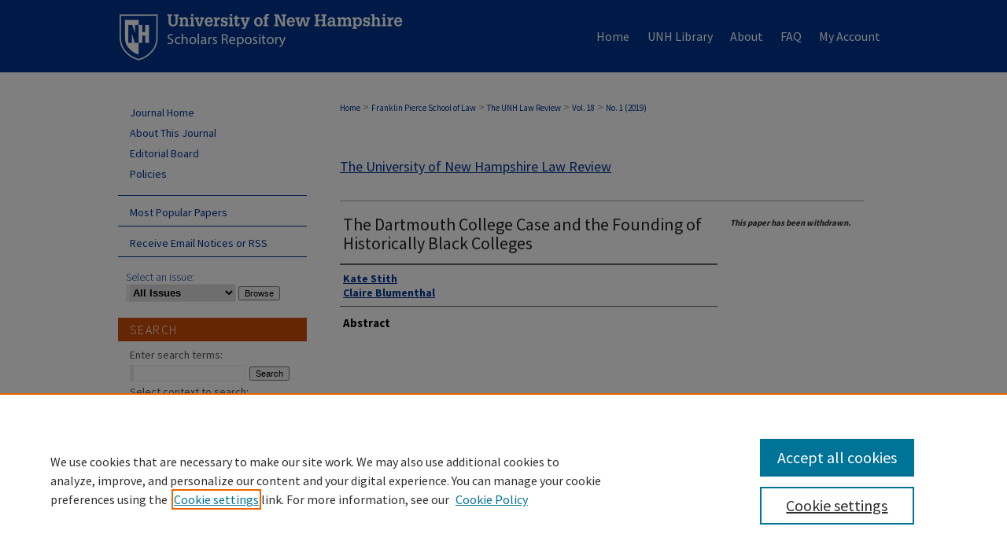

--- FILE ---
content_type: text/html; charset=UTF-8
request_url: https://scholars.unh.edu/unh_lr/vol18/iss1/16/
body_size: 6409
content:

<!DOCTYPE html>
<html lang="en">
<head><!-- inj yui3-seed: --><script type='text/javascript' src='//cdnjs.cloudflare.com/ajax/libs/yui/3.6.0/yui/yui-min.js'></script><script type='text/javascript' src='//ajax.googleapis.com/ajax/libs/jquery/1.10.2/jquery.min.js'></script><!-- Adobe Analytics --><script type='text/javascript' src='https://assets.adobedtm.com/4a848ae9611a/d0e96722185b/launch-d525bb0064d8.min.js'></script><script type='text/javascript' src=/assets/nr_browser_production.js></script>

<!-- def.1 -->
<meta charset="utf-8">
<meta name="viewport" content="width=device-width">
<title>
"The Dartmouth College Case and the Founding of Historically Black Coll" by Kate Stith and Claire Blumenthal
</title>


<!-- FILE article_meta-tags.inc --><!-- FILE: /srv/sequoia/main/data/scholars.unh.edu/assets/article_meta-tags.inc -->
<!-- FILE: /srv/sequoia/main/data/assets/site/ir_download_link.inc -->
<!-- FILE: /srv/sequoia/main/data/scholars.unh.edu/assets/article_meta-tags.inc (cont) -->
<meta itemprop="name" content="The Dartmouth College Case and the Founding of Historically Black Colleges">
<meta property="og:title" content="The Dartmouth College Case and the Founding of Historically Black Colleges">
<meta name="twitter:title" content="The Dartmouth College Case and the Founding of Historically Black Colleges">
<meta property="article:author" content="Kate Stith">
<meta name="author" content="Kate Stith">
<meta property="article:author" content="Claire Blumenthal">
<meta name="author" content="Claire Blumenthal">
<meta name="robots" content="noodp, noydir">
<meta name="description" content="By Kate Stith and Claire Blumenthal, Published on 11/20/19">
<meta itemprop="description" content="By Kate Stith and Claire Blumenthal, Published on 11/20/19">
<meta name="twitter:description" content="By Kate Stith and Claire Blumenthal, Published on 11/20/19">
<meta property="og:description" content="By Kate Stith and Claire Blumenthal, Published on 11/20/19">
<meta name="keywords" content="Contracts Clause;Dartmouth College Case;Dartmouth College Charter;Eleemosynary Institutions;Founding of Black Colleges;Morrill Land Grant Act;Private Corporations;Private Historically Black Colleges;Trustees of Dartmouth College v. Woodward;Women's Colleges">
<meta name="bepress_citation_journal_title" content="The University of New Hampshire Law Review">
<meta name="bepress_citation_firstpage" content="16">
<meta name="bepress_citation_author" content="Stith, Kate">
<meta name="bepress_citation_author" content="Blumenthal, Claire">
<meta name="bepress_citation_title" content="The Dartmouth College Case and the Founding of Historically Black Colleges">
<meta name="bepress_citation_date" content="2019">
<meta name="bepress_citation_volume" content="18">
<meta name="bepress_citation_issue" content="1">
<meta name="bepress_citation_abstract_html_url" content="https://scholars.unh.edu/unh_lr/vol18/iss1/16">
<meta name="bepress_citation_issn" content="2325-7318 (U.N.H. L. Rev. v.9- );">
<meta name="bepress_citation_online_date" content="2019/12/2">
<meta name="viewport" content="width=device-width">
<!-- Additional Twitter data -->
<meta name="twitter:card" content="summary">
<!-- Additional Open Graph data -->
<meta property="og:type" content="article">
<meta property="og:url" content="https://scholars.unh.edu/unh_lr/vol18/iss1/16">
<meta property="og:site_name" content="University of New Hampshire Scholars Repository">


<!-- Amplitude -->
<script type="text/javascript">
(function(e,t){var n=e.amplitude||{_q:[],_iq:{}};var r=t.createElement("script")
;r.type="text/javascript";r.async=true
;r.src="https://cdn.amplitude.com/libs/amplitude-4.1.0-min.gz.js"
;r.onload=function(){if(e.amplitude.runQueuedFunctions){
e.amplitude.runQueuedFunctions()}else{
console.log("[Amplitude] Error: could not load SDK")}}
;var i=t.getElementsByTagName("script")[0];i.parentNode.insertBefore(r,i)
;function s(e,t){e.prototype[t]=function(){
this._q.push([t].concat(Array.prototype.slice.call(arguments,0)));return this}}
var o=function(){this._q=[];return this}
;var a=["add","append","clearAll","prepend","set","setOnce","unset"]
;for(var u=0;u<a.length;u++){s(o,a[u])}n.Identify=o;var c=function(){this._q=[]
;return this}
;var l=["setProductId","setQuantity","setPrice","setRevenueType","setEventProperties"]
;for(var p=0;p<l.length;p++){s(c,l[p])}n.Revenue=c
;var d=["init","logEvent","logRevenue","setUserId","setUserProperties","setOptOut","setVersionName","setDomain","setDeviceId","setGlobalUserProperties","identify","clearUserProperties","setGroup","logRevenueV2","regenerateDeviceId","logEventWithTimestamp","logEventWithGroups","setSessionId"]
;function v(e){function t(t){e[t]=function(){
e._q.push([t].concat(Array.prototype.slice.call(arguments,0)))}}
for(var n=0;n<d.length;n++){t(d[n])}}v(n);n.getInstance=function(e){
e=(!e||e.length===0?"$default_instance":e).toLowerCase()
;if(!n._iq.hasOwnProperty(e)){n._iq[e]={_q:[]};v(n._iq[e])}return n._iq[e]}
;e.amplitude=n})(window,document);

amplitude.getInstance().init("1d890e80ea7a0ccc43c2b06438458f50");
</script>

<!-- FILE: article_meta-tags.inc (cont) -->
<meta name="bepress_is_article_cover_page" content="1">


<!-- sh.1 -->
<link rel="stylesheet" href="/unh_lr/ir-journal-style.css" type="text/css" media="screen">
<link rel="alternate" type="application/rss+xml" title="University of New Hampshire Law Review Newsfeed" href="/unh_lr/recent.rss">
<link rel="shortcut icon" href="/favicon.ico" type="image/x-icon">

<link type="text/css" rel="stylesheet" href="/assets/floatbox/floatbox.css">
<script type="text/javascript" src="/assets/jsUtilities.js"></script>
<script type="text/javascript" src="/assets/footnoteLinks.js"></script>
<link rel="stylesheet" href="/ir-print.css" type="text/css" media="print">
<!--[if IE]>
<link rel="stylesheet" href="/ir-ie.css" type="text/css" media="screen">
<![endif]-->
<!-- end sh.1 -->




<script type="text/javascript">var pageData = {"page":{"environment":"prod","productName":"bpdg","language":"en","name":"ir_journal:volume:issue:article","businessUnit":"els:rp:st"},"visitor":{}};</script>

</head>
<body >
<!-- FILE /srv/sequoia/main/data/assets/site/ir_journal/header.pregen -->
	<!-- FILE: /srv/sequoia/main/data/assets/site/ir_journal/header_inherit.inc --><div id="unh_lr">
	
    		<!-- FILE: /srv/sequoia/main/data/scholars.unh.edu/assets/header.pregen --><!-- FILE: /srv/sequoia/main/data/assets/site/mobile_nav.inc --><!--[if !IE]>-->
<script src="/assets/scripts/dc-mobile/dc-responsive-nav.js"></script>

<header id="mobile-nav" class="nav-down device-fixed-height" style="visibility: hidden;">
  
    <a href="https://scholars.unh.edu" class="logo device-fixed-width" data-scroll ><img src="https://scholars.unh.edu/assets/institution_icons/2654425.png"></a>
  
  
  <nav class="nav-collapse">
    <ul>
      <li class="menu-item active device-fixed-width"><a href="https://scholars.unh.edu" title="Home" data-scroll >Home</a></li>
      <li class="menu-item device-fixed-width"><a href="https://scholars.unh.edu/do/search/advanced/" title="Search" data-scroll ><i class="icon-search"></i> Search</a></li>
      <li class="menu-item device-fixed-width"><a href="https://scholars.unh.edu/communities.html" title="Browse" data-scroll >Browse Collections</a></li>
      <li class="menu-item device-fixed-width"><a href="/cgi/myaccount.cgi?context=" title="My Account" data-scroll >My Account</a></li>
      <li class="menu-item device-fixed-width"><a href="https://scholars.unh.edu/about.html" title="About" data-scroll >About</a></li>
      <li class="menu-item device-fixed-width"><a href="https://network.bepress.com" title="Digital Commons Network" data-scroll ><img width="16" height="16" alt="DC Network" style="vertical-align:top;" src="/assets/md5images/8e240588cf8cd3a028768d4294acd7d3.png"> Digital Commons Network™</a></li>
    </ul>
  </nav>
</header>

<script src="/assets/scripts/dc-mobile/dc-mobile-nav.js"></script>
<!--<![endif]-->
<!-- FILE: /srv/sequoia/main/data/scholars.unh.edu/assets/header.pregen (cont) -->



<div id="unh">
	<div id="container">
		<a href="#main" class="skiplink" accesskey="2" >Skip to main content</a>

		
			<div id="navigation">
				<!-- FILE: /srv/sequoia/main/data/scholars.unh.edu/assets/ir_navigation.inc --><div id="tabs"><ul><li id="tabone"><a href="https://scholars.unh.edu" title="Home" ><span>Home</span></a></li><li id="tabtwo"><a href="https://www.library.unh.edu" title="UNH Library" ><span>UNH Library</span></a></li><li id="tabthree"><a href="https://scholars.unh.edu/about.html" title="About" ><span>About</span></a></li><li id="tabfour"><a href="https://scholars.unh.edu/faq.html" title="FAQ" ><span>FAQ</span></a></li><li id="tabfive"><a href="https://scholars.unh.edu/cgi/myaccount.cgi?context=" title="My Account" ><span>My Account</span></a></li></ul></div>





<!-- FILE: /srv/sequoia/main/data/scholars.unh.edu/assets/header.pregen (cont) -->
			</div>			
					
			<div id="header">
				<a href="https://scholars.unh.edu" id="banner_link" title="University of New Hampshire Scholars Repository" >
					<img id="banner_image" alt="University of New Hampshire Scholars Repository" width='366' height='92' src="/assets/md5images/7dc95a32d361fa2038ea446043c250f1.png">
				</a>	
				
			</div>
		

		<div id="wrapper">
			<div id="content">
				<div id="main" class="text">
<!-- FILE: /srv/sequoia/main/data/assets/site/ir_journal/header_inherit.inc (cont) -->
    

<!-- FILE: /srv/sequoia/main/data/assets/site/ir_journal/ir_breadcrumb.inc -->
	<ul id="pager">
		<li>&nbsp;</li>
		 
		<li>&nbsp;</li> 
		
	</ul>

<div class="crumbs" role="navigation" aria-label="Breadcrumb">
	<p>
		

		
		
		
			<a href="https://scholars.unh.edu" class="ignore" >Home</a>
		
		
		
		
		
		
		
		
		 <span aria-hidden="true">&gt;</span> 
			<a href="https://scholars.unh.edu/law" class="ignore" >Franklin Pierce School of Law</a>
		
		
		
		
		
		 <span aria-hidden="true">&gt;</span> 
			<a href="https://scholars.unh.edu/unh_lr" class="ignore" >The UNH Law Review</a>
		
		
		
		 <span aria-hidden="true">&gt;</span> 
			<a href="https://scholars.unh.edu/unh_lr/vol18" class="ignore" >Vol. 18</a>
		
		
		
		
		
		
		 <span aria-hidden="true">&gt;</span> 
			<a href="https://scholars.unh.edu/unh_lr/vol18/iss1" class="ignore" >No. 1 (2019)</a>
		
		
		
		
		
	</p>
</div>

<div class="clear">&nbsp;</div>
<!-- FILE: /srv/sequoia/main/data/assets/site/ir_journal/header_inherit.inc (cont) -->


	<!-- FILE: /srv/sequoia/main/data/assets/site/ir_journal/journal_title_inherit.inc -->
<h1 class="inherit-title">
	<a href="https://scholars.unh.edu/unh_lr" title="The University of New Hampshire Law Review" >
			The University of New Hampshire Law Review
	</a>
</h1>
<!-- FILE: /srv/sequoia/main/data/assets/site/ir_journal/header_inherit.inc (cont) -->



	<!-- FILE: /srv/sequoia/main/data/assets/site/ir_journal/volume/issue/ir_journal_logo.inc -->





 





<!-- FILE: /srv/sequoia/main/data/assets/site/ir_journal/header_inherit.inc (cont) -->
<!-- FILE: /srv/sequoia/main/data/assets/site/ir_journal/header.pregen (cont) -->


<script type="text/javascript" src="/assets/floatbox/floatbox.js"></script>
<!-- FILE: /srv/sequoia/main/data/assets/site/ir_journal/article_info.inc --><!-- FILE: /srv/sequoia/main/data/assets/site/openurl.inc -->
<!-- FILE: /srv/sequoia/main/data/assets/site/ir_journal/article_info.inc (cont) -->
<!-- FILE: /srv/sequoia/main/data/assets/site/ir_download_link.inc -->
<!-- FILE: /srv/sequoia/main/data/assets/site/ir_journal/article_info.inc (cont) -->
<!-- FILE: /srv/sequoia/main/data/assets/site/ir_journal/ir_article_header.inc --><div id="sub">
<div id="alpha"><!-- FILE: /srv/sequoia/main/data/assets/site/ir_journal/article_info.inc (cont) --><!-- FILE: /srv/sequoia/main/data/assets/site/ir_journal/ir_withdrawn_article.inc --><div id='title' class='element'> <h4>Article Title</h4> <p>The Dartmouth College Case and the Founding of Historically Black Colleges</p> </div> <div class='clear'></div> <div id='authors' class='element'> <h4>Authors</h4> <!-- FILE: /srv/sequoia/main/data/assets/site/ir_journal/ir_article_author.inc --><p class="author"><a href='https://scholars.unh.edu/do/search/?q=author%3A%22Kate%20Stith%22&start=0&context=2654425' ><strong>Kate Stith</strong></a><br> <a href='https://scholars.unh.edu/do/search/?q=author%3A%22Claire%20Blumenthal%22&start=0&context=2654425' ><strong>Claire Blumenthal</strong></a><br> </p><!-- FILE: /srv/sequoia/main/data/assets/site/ir_journal/ir_withdrawn_article.inc (cont) --> </div> <div class='clear'></div> <div id='abstract' class='element'> <h4>Abstract</h4> </div> </div> <div id="beta"> <div class="articleInfo"> </div> <div class="articleInfo"> <em>This paper has been withdrawn.</em></div> </div> </div> 
<!-- FILE: /srv/sequoia/main/data/assets/site/ir_journal/article_info.inc (cont) -->
<div class='clear'>&nbsp;</div>
<!-- FILE: /srv/sequoia/main/data/assets/site/ir_article_custom_fields.inc -->
<!-- FILE: /srv/sequoia/main/data/assets/site/ir_journal/article_info.inc (cont) -->
<!-- FILE: /srv/sequoia/main/data/assets/site/ir_journal/volume/issue/article/index.html (cont) --> 

<!-- FILE /srv/sequoia/main/data/assets/site/ir_journal/footer.pregen -->
	<!-- FILE: /srv/sequoia/main/data/assets/site/ir_journal/footer_inherit_7_8.inc -->					</div>

	<div class="verticalalign">&nbsp;</div>
	<div class="clear">&nbsp;</div>

				</div>

					<div id="sidebar">
						<!-- FILE: /srv/sequoia/main/data/assets/site/ir_journal/ir_journal_sidebar_7_8.inc -->

	<!-- FILE: /srv/sequoia/main/data/assets/site/ir_journal/ir_journal_sidebar_links_7_8.inc --><ul class="sb-custom-journal">
	<li class="sb-home">
		<a href="https://scholars.unh.edu/unh_lr" title="The University of New Hampshire Law Review" accesskey="1" >
				Journal Home
		</a>
	</li>
		<li class="sb-about">
			<a href="https://scholars.unh.edu/unh_lr/about.html" >
				About This Journal
			</a>
		</li>
		<li class="sb-ed-board">
			<a href="https://scholars.unh.edu/unh_lr/editorialboard.html" >
				Editorial Board
			</a>
		</li>
		<li class="sb-policies">
			<a href="https://scholars.unh.edu/unh_lr/policies.html" >
				Policies
			</a>
		</li>
</ul><!-- FILE: /srv/sequoia/main/data/assets/site/ir_journal/ir_journal_sidebar_7_8.inc (cont) -->
		<!-- FILE: /srv/sequoia/main/data/assets/site/urc_badge.inc -->
<!-- FILE: /srv/sequoia/main/data/assets/site/ir_journal/ir_journal_sidebar_7_8.inc (cont) -->
		<!-- FILE: /srv/sequoia/main/data/assets/site/lrc_badge.inc -->
<!-- FILE: /srv/sequoia/main/data/assets/site/ir_journal/ir_journal_sidebar_7_8.inc (cont) -->
	<!-- FILE: /srv/sequoia/main/data/assets/site/ir_journal/ir_journal_navcontainer_7_8.inc --><div id="navcontainer">
	<ul id="navlist">
			<li class="sb-popular">
				<a href="https://scholars.unh.edu/unh_lr/topdownloads.html" title="View the top downloaded papers" >
						Most Popular Papers
				</a>
			</li>
			<li class="sb-rss">
				<a href="https://scholars.unh.edu/unh_lr/announcements.html" title="Receive notifications of new content" >
					Receive Email Notices or RSS
				</a>
			</li>
	</ul>
<!-- FILE: /srv/sequoia/main/data/assets/site/ir_journal/ir_journal_special_issue_7_8.inc -->
<!-- FILE: /srv/sequoia/main/data/assets/site/ir_journal/ir_journal_navcontainer_7_8.inc (cont) -->
</div><!-- FILE: /srv/sequoia/main/data/assets/site/ir_journal/ir_journal_sidebar_7_8.inc (cont) -->
	<!-- FILE: /srv/sequoia/main/data/assets/site/ir_journal/ir_journal_sidebar_search_7_8.inc --><div class="sidebar-search">
	<form method="post" action="https://scholars.unh.edu/cgi/redirect.cgi" id="browse">
		<label for="url">
			Select an issue:
		</label>
			<br>
		<!-- FILE: /srv/sequoia/main/data/assets/site/ir_journal/ir_journal_volume_issue_popup_7_8.inc --><div>
	<span class="border">
								<select name="url" id="url">
							<option value="https://scholars.unh.edu/unh_lr/all_issues.html">
								All Issues
							</option>
										<option value="https://scholars.unh.edu/unh_lr/vol24/iss1">
											Vol. 24, No.
											 1
										</option>
										<option value="https://scholars.unh.edu/unh_lr/vol23/iss2">
											Vol. 23, No.
											 2
										</option>
										<option value="https://scholars.unh.edu/unh_lr/vol23/iss1">
											Vol. 23, No.
											 1
										</option>
										<option value="https://scholars.unh.edu/unh_lr/vol22/iss2">
											Vol. 22, No.
											 2
										</option>
										<option value="https://scholars.unh.edu/unh_lr/vol22/iss1">
											Vol. 22, No.
											 1
										</option>
										<option value="https://scholars.unh.edu/unh_lr/vol21/iss2">
											Vol. 21, No.
											 2
										</option>
										<option value="https://scholars.unh.edu/unh_lr/vol21/iss1">
											Vol. 21, No.
											 1
										</option>
										<option value="https://scholars.unh.edu/unh_lr/vol20/iss2">
											Vol. 20, No.
											 2
										</option>
										<option value="https://scholars.unh.edu/unh_lr/vol20/iss1">
											Vol. 20, No.
											 1
										</option>
										<option value="https://scholars.unh.edu/unh_lr/vol19/iss2">
											Vol. 19, No.
											 2
										</option>
										<option value="https://scholars.unh.edu/unh_lr/vol19/iss1">
											Vol. 19, No.
											 1
										</option>
										<option value="https://scholars.unh.edu/unh_lr/vol18/iss2">
											Vol. 18, No.
											 2
										</option>
										<option value="https://scholars.unh.edu/unh_lr/vol18/iss1">
											Vol. 18, No.
											 1
										</option>
										<option value="https://scholars.unh.edu/unh_lr/vol17/iss2">
											Vol. 17, No.
											 2
										</option>
										<option value="https://scholars.unh.edu/unh_lr/vol17/iss1">
											Vol. 17, No.
											 1
										</option>
										<option value="https://scholars.unh.edu/unh_lr/vol16/iss2">
											Vol. 16, No.
											 2
										</option>
										<option value="https://scholars.unh.edu/unh_lr/vol16/iss1">
											Vol. 16, No.
											 1
										</option>
										<option value="https://scholars.unh.edu/unh_lr/vol15/iss2">
											Vol. 15, No.
											 2
										</option>
										<option value="https://scholars.unh.edu/unh_lr/vol15/iss1">
											Vol. 15, No.
											 1
										</option>
										<option value="https://scholars.unh.edu/unh_lr/vol14/iss2">
											Vol. 14, No.
											 2
										</option>
										<option value="https://scholars.unh.edu/unh_lr/vol14/iss1">
											Vol. 14, No.
											 1
										</option>
										<option value="https://scholars.unh.edu/unh_lr/vol13/iss2">
											Vol. 13, No.
											 2
										</option>
										<option value="https://scholars.unh.edu/unh_lr/vol13/iss1">
											Vol. 13, No.
											 1
										</option>
										<option value="https://scholars.unh.edu/unh_lr/vol12/iss2">
											Vol. 12, No.
											 2
										</option>
										<option value="https://scholars.unh.edu/unh_lr/vol12/iss1">
											Vol. 12, No.
											 1
										</option>
										<option value="https://scholars.unh.edu/unh_lr/vol11/iss2">
											Vol. 11, No.
											 2
										</option>
										<option value="https://scholars.unh.edu/unh_lr/vol11/iss1">
											Vol. 11, No.
											 1
										</option>
										<option value="https://scholars.unh.edu/unh_lr/vol10/iss2">
											Vol. 10, No.
											 2
										</option>
										<option value="https://scholars.unh.edu/unh_lr/vol10/iss1">
											Vol. 10, No.
											 1
										</option>
										<option value="https://scholars.unh.edu/unh_lr/vol9/iss3">
											Vol. 9, No.
											 3
										</option>
										<option value="https://scholars.unh.edu/unh_lr/vol9/iss2">
											Vol. 9, No.
											 2
										</option>
										<option value="https://scholars.unh.edu/unh_lr/vol9/iss1">
											Vol. 9, No.
											 1
										</option>
										<option value="https://scholars.unh.edu/unh_lr/vol8/iss3">
											Vol. 8, No.
											 3
										</option>
										<option value="https://scholars.unh.edu/unh_lr/vol8/iss2">
											Vol. 8, No.
											 2
										</option>
										<option value="https://scholars.unh.edu/unh_lr/vol8/iss1">
											Vol. 8, No.
											 1
										</option>
										<option value="https://scholars.unh.edu/unh_lr/vol7/iss3">
											Vol. 7, No.
											 3
										</option>
										<option value="https://scholars.unh.edu/unh_lr/vol7/iss2">
											Vol. 7, No.
											 2
										</option>
										<option value="https://scholars.unh.edu/unh_lr/vol7/iss1">
											Vol. 7, No.
											 1
										</option>
										<option value="https://scholars.unh.edu/unh_lr/vol6/iss3">
											Vol. 6, No.
											 3
										</option>
										<option value="https://scholars.unh.edu/unh_lr/vol6/iss2">
											Vol. 6, No.
											 2
										</option>
										<option value="https://scholars.unh.edu/unh_lr/vol6/iss1">
											Vol. 6, No.
											 1
										</option>
										<option value="https://scholars.unh.edu/unh_lr/vol5/iss3">
											Vol. 5, No.
											 3
										</option>
										<option value="https://scholars.unh.edu/unh_lr/vol5/iss2">
											Vol. 5, No.
											 2
										</option>
										<option value="https://scholars.unh.edu/unh_lr/vol5/iss1">
											Vol. 5, No.
											 1
										</option>
										<option value="https://scholars.unh.edu/unh_lr/vol4/iss3">
											Vol. 4, No.
											 3
										</option>
										<option value="https://scholars.unh.edu/unh_lr/vol4/iss2">
											Vol. 4, No.
											 2
										</option>
										<option value="https://scholars.unh.edu/unh_lr/vol4/iss1">
											Vol. 4, No.
											 1
										</option>
										<option value="https://scholars.unh.edu/unh_lr/vol3/iss2">
											Vol. 3, No.
											 2
										</option>
										<option value="https://scholars.unh.edu/unh_lr/vol3/iss1">
											Vol. 3, No.
											 1
										</option>
										<option value="https://scholars.unh.edu/unh_lr/vol2/iss2">
											Vol. 2, No.
											 2
										</option>
										<option value="https://scholars.unh.edu/unh_lr/vol2/iss1">
											Vol. 2, No.
											 1
										</option>
										<option value="https://scholars.unh.edu/unh_lr/vol1/iss3">
											Vol. 1, No.
											 3
										</option>
										<option value="https://scholars.unh.edu/unh_lr/vol1/iss1">
											Vol. 1, No.
											 1
										</option>
						</select>
		<input type="submit" value="Browse" class="searchbutton" style="font-size:11px;">
	</span>
</div>
<!-- FILE: /srv/sequoia/main/data/assets/site/ir_journal/ir_journal_sidebar_search_7_8.inc (cont) -->
			<div style="clear:left;">&nbsp;</div>
	</form>
	<!-- FILE: /srv/sequoia/main/data/assets/site/ir_sidebar_search_7_8.inc --><h2>Search</h2>
<form method='get' action='https://scholars.unh.edu/do/search/' id="sidebar-search">
	<label for="search" accesskey="4">
		Enter search terms:
	</label>
		<div>
			<span class="border">
				<input type="text" name='q' class="search" id="search">
			</span> 
			<input type="submit" value="Search" class="searchbutton" style="font-size:11px;">
		</div>
	<label for="context">
		Select context to search:
	</label> 
		<div>
			<span class="border">
				<select name="fq" id="context">
						<option value='virtual_ancestor_link:"https://scholars.unh.edu/unh_lr"'>in this journal</option>
					<option value='virtual_ancestor_link:"https://scholars.unh.edu"'>in this repository</option>
					<option value='virtual_ancestor_link:"http:/"'>all bepress repositories</option>
				</select>
			</span>
		</div>
</form>
<p class="advanced">
		<a href="https://scholars.unh.edu/do/search/advanced/?fq=virtual_ancestor_link:%22https://scholars.unh.edu/unh_lr%22" >
			Advanced Search
		</a>
</p>
<!-- FILE: /srv/sequoia/main/data/assets/site/ir_journal/ir_journal_sidebar_search_7_8.inc (cont) -->
</div>
<!-- FILE: /srv/sequoia/main/data/assets/site/ir_journal/ir_journal_sidebar_7_8.inc (cont) -->
	<!-- FILE: /srv/sequoia/main/data/journals/scholars.unh.edu/unh_lr/assets/ir_journal_issn_7_8.inc -->
	<div id="issn">
		<p class="sb-issn">ISSN: 2325-7318 (U.N.H. L. Rev. v.9- );</p>
		<p class="sb-extra-issn">ISSN: 1543-138X (Pierce L. Rev. v.1-8)</p>
	</div>
	<div class="clear">&nbsp;</div>
<!-- FILE: /srv/sequoia/main/data/assets/site/ir_journal/ir_journal_sidebar_7_8.inc (cont) -->
	<!-- FILE: /srv/sequoia/main/data/assets/site/ir_journal/ir_journal_custom_lower_7_8.inc --><!-- FILE: /srv/sequoia/main/data/assets/site/ir_journal/ir_journal_sidebar_7_8.inc (cont) -->
	<!-- FILE: /srv/sequoia/main/data/assets/site/ir_journal/ir_custom_sidebar_images.inc --><!-- FILE: /srv/sequoia/main/data/assets/site/ir_journal/ir_journal_sidebar_7_8.inc (cont) -->
	<!-- FILE: /srv/sequoia/main/data/assets/site/ir_sidebar_geolocate.inc --><!-- FILE: /srv/sequoia/main/data/assets/site/ir_geolocate_enabled_and_displayed.inc -->
<!-- FILE: /srv/sequoia/main/data/assets/site/ir_sidebar_geolocate.inc (cont) -->
<!-- FILE: /srv/sequoia/main/data/assets/site/ir_journal/ir_journal_sidebar_7_8.inc (cont) -->
	<!-- FILE: /srv/sequoia/main/data/assets/site/ir_journal/ir_journal_custom_lowest_7_8.inc --><!-- FILE: /srv/sequoia/main/data/assets/site/ir_journal/ir_journal_sidebar_7_8.inc (cont) -->

<!-- FILE: /srv/sequoia/main/data/assets/site/ir_journal/footer_inherit_7_8.inc (cont) -->
							<div class="verticalalign">&nbsp;</div>
					</div>

			</div>

			
				<!-- FILE: /srv/sequoia/main/data/assets/site/ir_footer_content.inc --><div id="footer" role="contentinfo">
	
	
	<!-- FILE: /srv/sequoia/main/data/assets/site/ir_bepress_logo.inc --><div id="bepress">

<a href="https://www.elsevier.com/solutions/digital-commons" title="Elsevier - Digital Commons" >
	<em>Elsevier - Digital Commons</em>
</a>

</div>
<!-- FILE: /srv/sequoia/main/data/assets/site/ir_footer_content.inc (cont) -->
	<p>
		<a href="https://scholars.unh.edu" title="Home page" accesskey="1" >Home</a> | 
		<a href="https://scholars.unh.edu/about.html" title="About" >About</a> | 
		<a href="https://scholars.unh.edu/faq.html" title="FAQ" >FAQ</a> | 
		<a href="/cgi/myaccount.cgi?context=" title="My Account Page" accesskey="3" >My Account</a> | 
		<a href="https://scholars.unh.edu/accessibility.html" title="Accessibility Statement" accesskey="0" >Accessibility Statement</a>
	</p>
	<p>
	
	
		<a class="secondary-link" href="https://www.elsevier.com/legal/privacy-policy" title="Privacy Policy" >Privacy</a>
	
		<a class="secondary-link" href="https://www.elsevier.com/legal/elsevier-website-terms-and-conditions" title="Copyright Policy" >Copyright</a>	
	</p> 
	
</div>

<!-- FILE: /srv/sequoia/main/data/assets/site/ir_journal/footer_inherit_7_8.inc (cont) -->
					

		</div>
	</div>
</div>

<!-- FILE: /srv/sequoia/main/data/scholars.unh.edu/assets/ir_analytics.inc --><script>
  (function(i,s,o,g,r,a,m){i['GoogleAnalyticsObject']=r;i[r]=i[r]||function(){
  (i[r].q=i[r].q||[]).push(arguments)},i[r].l=1*new Date();a=s.createElement(o),
  m=s.getElementsByTagName(o)[0];a.async=1;a.src=g;m.parentNode.insertBefore(a,m)
  })(window,document,'script','//www.google-analytics.com/analytics.js','ga');

  ga('create', 'UA-35132924-8', 'auto');
  ga('send', 'pageview');

</script><!-- FILE: /srv/sequoia/main/data/assets/site/ir_journal/footer_inherit_7_8.inc (cont) -->

<!-- FILE: /srv/sequoia/main/data/assets/site/ir_journal/footer.pregen (cont) -->

<script type='text/javascript' src='/assets/scripts/bpbootstrap-20160726.pack.js'></script><script type='text/javascript'>BPBootstrap.init({appendCookie:''})</script></body></html>


--- FILE ---
content_type: text/css
request_url: https://scholars.unh.edu/unh_lr/ir-journal-style.css
body_size: -43
content:
 
	@import url("/unh_lr/ir-style.css");
	@import url("/ir-custom.css");
	@import url("/unh_lr/ir-custom.css");
	@import url("/ir-local.css");
	@import url("/unh_lr/ir-local.css");




--- FILE ---
content_type: text/css
request_url: https://scholars.unh.edu/unh_lr/ir-local.css
body_size: 61
content:
/*
-----------------------------------------------
bepress IR local stylesheet.
Author:   Kyle G Sessions
Version:  26 April 2012
PLEASE SAVE THIS FILE LOCALLY!
----------------------------------------------- */

/* Added Bluebook citation -- RD 4/26/16 */

.smallcaps
{
font-variant: small-caps;
}